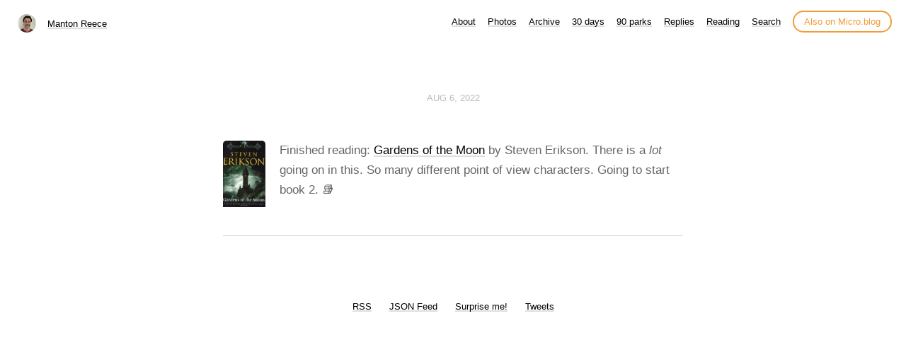

--- FILE ---
content_type: text/html; charset=utf-8
request_url: https://www.manton.org/2022/08/06/finished-reading-gardens.html
body_size: 9363
content:
<!DOCTYPE html>
<html lang="en">
<head>
  <meta charset="utf-8">
  <meta http-equiv="X-UA-Compatible" content="IE=edge,chrome=1">
  <meta name="viewport" content="width=device-width, initial-scale=1">
  <meta content="Manton Reece" name="author">

  <title>Manton Reece</title>

  <link href="/assets/css/style.css?1760722524" rel="stylesheet">
  <link href="/assets/css/highlight.css?1760722524" rel="stylesheet">
  <link href="/assets/css/alpine.css?1760722524" rel="stylesheet">
  <style>

.site-title {
	display: inline-block;
	font-size: 14px;
	font-weight: 500;
	line-height: 1.35;
	padding-left: 5px;
	margin-top: 0px;
	margin-bottom: 5px;
	padding-top: 5px;
	padding-bottom: 10px;
}

nav.main-nav a.cta {
	background: #ffffff;
	color: #f29c38;
	padding: 6px 14px;
	border: 2px solid #f29c38;
	border-radius: 20px;
	white-space: nowrap;
	box-shadow: none;
}

nav.main-nav a.cta:hover {
	background: #fffee4;
	color: #f29c38;
	margin-left: 12px;
}

</style>

  
  <link rel="alternate" href="https://www.manton.org/feed.xml" type="application/rss+xml" title="Manton Reece">
  <link rel="alternate" href="https://www.manton.org/feed.json" type="application/json" title="Manton Reece">



  <link rel="alternate" href="https://www.manton.org/podcast.xml" type="application/rss+xml" title="Podcast">
  <link rel="alternate" href="https://www.manton.org/podcast.json" type="application/json" title="Podcast">


<link rel="me" href="https://micro.blog/manton">


  <link rel="me" href="https://twitter.com/mantonsblog">



  <link rel="me" href="https://github.com/manton">




<link rel="shortcut icon" href="https://micro.blog/manton/favicon.png" type="image/x-icon">
<link rel="EditURI" type="application/rsd+xml" href="https://www.manton.org/rsd.xml">
<link rel="authorization_endpoint" href="https://micro.blog/indieauth/auth">
<link rel="token_endpoint" href="https://micro.blog/indieauth/token">
<link rel="subscribe" href="https://micro.blog/users/follow">
<link rel="webmention" href="https://micro.blog/webmention">
<link rel="micropub" href="https://micro.blog/micropub">
<link rel="microsub" href="https://micro.blog/microsub">

<link rel="stylesheet" href="/custom.css?1760722524">


  <link rel="stylesheet" href="/css/bookgoals.css?1760722544">

  <link rel="stylesheet" href="/css/all.min.css?1760722544">

  <link rel="stylesheet" href="/dark.css?1760722544">

  <link rel="stylesheet" href="/css/collections.css?1760722544">

  <link rel="stylesheet" href="/archive_months.css?1760722544">



  <link rel="license" href="https://creativecommons.org/licenses/by/4.0/">


  <script type="module">
if ('serviceWorker' in navigator) {
  navigator.serviceWorker.register('https:\/\/www.manton.org\/surprise-me\/redirect.js')
    .catch((error) => {
      console.error('Service Worker registration failed:', error);
    });
}
</script>


  <link rel="stylesheet" href="/css/barefoot.min.css">
<script src="/js/barefoot.min.js"></script>
<script>
  document.addEventListener("DOMContentLoaded", (event) => {  
    var barefoot = new BareFoot();
    barefoot.init();
  });
</script>


  
  <link rel="blogroll" type="text/xml" href="/.well-known/recommendations.opml">



  <script>
	document.addEventListener('DOMContentLoaded', () => {
		const images = document.querySelectorAll('.microblog_collection img');
		let currentImageIndex = 0;
		let isMultiLightbox = false;

		function isDataURL(url) {
			return (typeof url == 'string') && url.trim().startsWith('data:');
		}

		function createLightbox() {
			
			const lightbox = document.createElement('div');
			lightbox.id = 'microblog_lightbox';
			
			const closeBtn = document.createElement('button');
			closeBtn.id = 'microblog_lightbox_close_btn';
			closeBtn.innerHTML = '&times;';
			
			const prevBtn = document.createElement('button');
			prevBtn.id = 'microblog_lightbox_prev_btn';
			prevBtn.className = 'microblog_lightbox_nav';
			prevBtn.innerHTML = '&larr;';
			
			const nextBtn = document.createElement('button');
			nextBtn.id = 'microblog_lightbox_next_btn';
			nextBtn.className = 'microblog_lightbox_nav';
			nextBtn.innerHTML = '&rarr;';
			
			const lightboxImg = document.createElement('img');
			lightboxImg.id = 'microblog_lightbox_img';
			lightboxImg.alt = 'Lightbox Image';
			
			lightbox.appendChild(closeBtn);
			lightbox.appendChild(prevBtn);
			lightbox.appendChild(lightboxImg);
			lightbox.appendChild(nextBtn);
			
			document.body.appendChild(lightbox);
		
			return { lightbox, closeBtn, prevBtn, nextBtn, lightboxImg };
		}
		
		const { 
			lightbox, 
			closeBtn, 
			prevBtn, 
			nextBtn, 
			lightboxImg 
		} = createLightbox();

		function openMultiLightbox(index) {
			isMultiLightbox = true;
			currentImageIndex = index;
			lightboxImg.src = images[index].getAttribute('data-microblog-lightbox');
			lightbox.style.display = 'flex';

			
			prevBtn.style.display = 'block';
			nextBtn.style.display = 'block';
		}
		
		function openSingleLightbox(url) {
			isMultiLightbox = false;
			lightboxImg.src = url;
			lightbox.style.display = 'flex';

			
			prevBtn.style.display = 'none';
			nextBtn.style.display = 'none';
		}

		function closeLightbox() {
			lightbox.style.display = 'none';
		}

		function navigatePrevious() {
			currentImageIndex = (currentImageIndex - 1 + images.length) % images.length;
			lightboxImg.src = images[currentImageIndex].getAttribute('data-microblog-lightbox');
		}

		function navigateNext() {
			currentImageIndex = (currentImageIndex + 1) % images.length;
			lightboxImg.src = images[currentImageIndex].getAttribute('data-microblog-lightbox');
		}

		
		images.forEach((img, index) => {
			if (isDataURL(img.src)) {
				return;
			}
			img.addEventListener('click', () => openMultiLightbox(index));
		});

		closeBtn.addEventListener('click', closeLightbox);
		prevBtn.addEventListener('click', navigatePrevious);
		nextBtn.addEventListener('click', navigateNext);

		
		document.addEventListener('keydown', (e) => {
			if (lightbox.style.display === 'flex') {
				switch (e.key) {
					case 'ArrowLeft':
						if (isMultiLightbox) {
							navigatePrevious();
						}
						break;
					case 'ArrowRight':
						if (isMultiLightbox) {
							navigateNext();
						}
						break;
					case 'Escape':
						closeLightbox();
						break;
				}
			}
		});

		
		lightbox.addEventListener('click', (e) => {
			if (e.target === lightbox) {
				closeLightbox();
			}
		});
		
		
		const single_images = document.querySelectorAll(".e-content img, .p-summary img");
		single_images.forEach(function(image) {
			
			if (image.closest(".microblog_collection")) {
				return;
			}
		
			
			if (!image.closest("a")) {
				
				const hasClickHandler = image.onclick || image.hasAttribute("onclick");
				const hasTouchHandler = image.ontouchstart || image.hasAttribute("ontouchstart");
		
				
				if (!hasClickHandler && !hasTouchHandler && !isDataURL(image.src)) {
					image.addEventListener("click", function() {
						openSingleLightbox(image.src);
					});
				}
			}
		});
	});
</script>


  
	 




</head>

<body>
  <nav class="main-nav">

	<div class="site-title">
		<img src="https://avatars.micro.blog/avatars/2025/22/3.jpg" width="25" height="25" class="site-image">
		<a href="/">Manton Reece</a>
	</div>

	<div class="site-menus">

	
		
			<a href="/about/">About</a>
		
	
		
			<a href="/photos/">Photos</a>
		
	
		
			<a href="/archive/">Archive</a>
		
	
		
			<a href="/30-days/">30 days</a>
		
	
		
			<a href="/90-parks/">90 parks</a>
		
	
		
			<a href="/replies/">Replies</a>
		
	
		
			<a href="/reading/">Reading</a>
		
	
		
			<a href="/search/">Search</a>
		
	

	<a class="cta" href="https://micro.blog/manton" rel="me">Also on Micro.blog</a>

	</div>
</nav>



  <section id="wrapper">
	
<article class="h-entry post">
  <header>
	
    <h2 class="headline">
      <time class="dt-published" datetime="2022-08-06 17:43:55 -0500">
        <a class="u-url dates" href="https://www.manton.org/2022/08/06/finished-reading-gardens.html">Aug 6, 2022</a>
      </time>

  

    </h2>
  </header>
  <section class="e-content post-body">
      <img src="https://cdn.micro.blog/books/9780765322883/cover.jpg" align="left" class="microblog_book" style="max-width: 60px; margin-right: 20px; margin-top: 0px; padding-top: 0px;">
<p>Finished reading: <a href="https://micro.blog/books/9780765322883">Gardens of the Moon</a> by Steven Erikson. There is a <em>lot</em> going on in this. So many different point of view characters. Going to start book 2. 📚</p>

  </section>

  
	
  
  <script type="text/javascript" src="https://micro.blog/conversation.js?url=https%3a%2f%2fwww.manton.org%2f2022%2f08%2f06%2ffinished-reading-gardens.html"></script>
  

  <section id="post-meta" class="clearfix p-author h-card">
    <a href="/" class="u-url">
  	
		<img class="u-photo avatar" src="https://avatars.micro.blog/avatars/2025/22/3.jpg" width="96" height="96">
		<div>
		  <span class="p-name dark">Manton Reece</span>
		  <span><a href="https://micro.blog/manton">@manton</a></span>
		</div>
  	
    </a>
  </section>
</article>

  </section>
  <footer id="footer">

<section id="wrapper">
  <ul>
    <li><a href="/feed.xml">RSS</a></li>
    <li><a href="/feed.json">JSON Feed</a></li>
    <li><a href="/surprise-me/">Surprise me!</a></li>
    <li><a href="/tweets/">Tweets</a></li>
  </ul>
</section>

</footer>

  
		
			<script src="https://cdn.jsdelivr.net/npm/hls.js?1760722545"></script>
		
			<script src="/js/studio.js?1760722545"></script>
		
</body>
</html>


--- FILE ---
content_type: text/css; charset=utf-8
request_url: https://www.manton.org/assets/css/highlight.css?1760722524
body_size: 1181
content:
/*
  IR_Black style (c) Vasily Mikhailitchenko <vaskas@programica.ru>
*/

.hljs {
  display: block;
  overflow-x: auto;
  /*padding: 0.5em;*/
  background: #272b2d;
  color: #d0d0d0;
  -webkit-text-size-adjust: none;
}

.hljs-shebang,
.hljs-comment {
  color: #777279;
}

.hljs-keyword,
.hljs-tag,
.tex .hljs-command,
.hljs-request,
.hljs-status,
.clojure .hljs-attribute {
  color: #ebde68;
}

.hljs-sub .hljs-keyword,
.method,
.hljs-list .hljs-title,
.nginx .hljs-title {
  color: #ffffb6;
}

.hljs-string,
.hljs-tag .hljs-value,
.hljs-cdata,
.hljs-filter .hljs-argument,
.hljs-attr_selector,
.apache .hljs-cbracket,
.hljs-date,
.coffeescript .hljs-attribute {
  color: #c1ef65;
}

.hljs-subst {
  color: #daefa3;
}

.hljs-regexp {
  color: #e9c062;
}

.hljs-title,
.hljs-sub .hljs-identifier,
.hljs-pi,
.hljs-decorator,
.tex .hljs-special,
.hljs-type,
.hljs-constant,
.smalltalk .hljs-class,
.hljs-doctag,
.nginx .hljs-built_in {
  color: #c1ef65;
}

.hljs-symbol,
.ruby .hljs-symbol .hljs-string,
.hljs-number,
.hljs-variable,
.vbscript,
.hljs-literal,
.hljs-name {
  color: #77bcd7;
}

.css .hljs-tag {
  color: #96cbfe;
}

.css .hljs-rule .hljs-property,
.css .hljs-id {
  color: #ffffb6;
}

.css .hljs-class {
  color: #fff;
}

.hljs-hexcolor {
  color: #c6c5fe;
}

.hljs-number {
  color:#77bcd7;
}

.coffeescript .javascript,
.javascript .xml,
.tex .hljs-formula,
.xml .javascript,
.xml .vbscript,
.xml .css,
.xml .hljs-cdata {
  opacity: 0.7;
}



--- FILE ---
content_type: text/css; charset=utf-8
request_url: https://www.manton.org/dark.css?1760722544
body_size: 1213
content:
@media (prefers-color-scheme: dark) {

	/* GENERAL */

	body {
		color: #E5E9EC;
		background: #151414;
	}

	h1, h2, h3 {
		color: #E5E9EC;
	}

	a, p a, ul a, ol a {
		color: #B8C3CC;
		transition: none !important;
		box-shadow: none !important;
	}

	b, strong {
		color: #B8C3CC;
	}
	
	span.divider {
		background-color: #2B343B;
	}

	/* NAVIGATION */

	nav.main-nav a {
		transition: none !important;
		box-shadow: none !important;
	}

	nav.main-nav {
		background: #2A2828;
		padding: 12px 20px 12px 0;
		position: sticky;
		top: 0;
	}

	nav.main-nav a {
		color: #90A3cA
	}

	nav.main-nav a:hover {
		color: #B8C3CC;
	}

	nav.main-nav a.cta {
		background: #2A2828;
		color: #90A3cA;
		border: 2px solid #90A3cA;
	}

	nav.main-nav a.cta:hover {
		color: #2a2828;
		background-color: #B8C3CC;
		border: 2px solid #B8C3CC;
	}

	/* POST */

	#post-nav a {
		transition: none !important;
		box-shadow: none !important;
	}

	#post-meta div span.dark {
		color: #CFD2B2;	
	}

	#post-meta div a {
		color: #90A3cA;
	}

	#post-meta div a:hover {
		color: #E5E9EC;
	}

	#post-nav a {
		color: #CFD2B2;
		font-weight: bold;
	}

	#post-meta {
		border-color: #2B343B !important;
	}

	.dates {
		color: #90A3cA;
	}

	.dates:hover {
		color: #E5E9EC;
	}

	/* FOOTER */

	#footer a {
		transition: none !important;
		box-shadow: none !important;
	}

	#footer a {
		color: #90A3cA;
	}

	#footer a:hover {
		color: #E5E9EC;
	}

	/* BLOGROLLS */
	
	.home_blogroll a {
		color: #FFFFFF !important;
	}
}


--- FILE ---
content_type: text/css; charset=utf-8
request_url: https://www.manton.org/css/barefoot.min.css
body_size: 2070
content:
.footnote-container{display:inline-block;position:relative;text-indent:0}.footnote-backdrop{cursor:pointer}.footnote-button{background:hsla(0,0%,43%,.2);border:0;border-radius:.475em;cursor:pointer;display:inline-block;font-size:1rem;height:.95em;line-height:0;margin:0 .1em 0 .2em;padding:.35em;position:relative;top:-.2em;-webkit-transition-duration:.25s;transition-duration:.25s;-webkit-transition-property:background;transition-property:background;vertical-align:super;width:1.5em;z-index:1}.footnote-button:after{color:hsla(0,0%,43%,.5);content:attr(data-fn-number);display:block;font-size:.57em;font-weight:700;left:50%;position:absolute;top:50%;-webkit-transform:translate(-50%,-50%);transform:translate(-50%,-50%);-webkit-transition:color .25s ease;transition:color .25s ease}.footnote-button:hover{background:hsla(0,0%,43%,.5);outline:none}.footnote-button:hover:after{color:#fafafa}.footnote-button.is-active{background:#6e6e6e;-webkit-transition-delay:.1s;transition-delay:.1s}.footnote-button.is-active:after{color:#fafafa}.bf-footnote{background:#fafafa;border:1px solid #d8d8d8;border-radius:.25em;left:0;margin:1.618em 0;max-width:90vw;opacity:0;position:absolute;top:0;-webkit-transform-origin:50% 0;transform-origin:50% 0;-webkit-transition-duration:.25s;transition-duration:.25s;-webkit-transition-property:opacity;transition-property:opacity;-webkit-transition-timing-function:ease;transition-timing-function:ease;z-index:3}.bf-footnote.footnote-is-active{opacity:.97}.bf-footnote.footnote-is-top{bottom:0;top:auto}.footnote-wrapper{background:inherit;border-radius:.25em;margin:0;max-width:100%;overflow:hidden;position:relative;width:22em;z-index:5}.footnote-tooltip{background:inherit;border:1px solid #d8d8d8;height:1.3em;position:absolute;top:-.49em;-webkit-transform:rotate(45deg);transform:rotate(45deg);width:1.3em;z-index:4}.footnote-is-top .footnote-tooltip{bottom:-.49em;top:auto}.footnote-content{-webkit-font-smoothing:subpixel-antialiased;line-height:1.418em;max-height:15em;overflow:auto;-webkit-overflow-scrolling:touch;padding:1em;position:relative;z-index:2}.footnote-content :first-child{margin-top:0;padding-top:0}.footnote-content :last-child{margin-bottom:0;padding-bottom:0}

@media (prefers-color-scheme: dark) {
	.footnote-wrapper {
		background-color: #000 !important;
		color: #FFF !important;
	}
}


--- FILE ---
content_type: application/javascript;charset=utf-8
request_url: https://micro.blog/conversation.js?url=https%3a%2f%2fwww.manton.org%2f2022%2f08%2f06%2ffinished-reading-gardens.html
body_size: 58
content:
document.write('<div class="microblog_conversation">');




--- FILE ---
content_type: text/javascript; charset=utf-8
request_url: https://www.manton.org/js/barefoot.min.js
body_size: 7688
content:
"use strict";function _classCallCheck(t,e){if(!(t instanceof e))throw new TypeError("Cannot call a class as a function")}var _extends=Object.assign||function(t){for(var e=1;e<arguments.length;e++){var o=arguments[e];for(var n in o)Object.prototype.hasOwnProperty.call(o,n)&&(t[n]=o[n])}return t},_createClass=function(){function t(t,e){for(var o=0;o<e.length;o++){var n=e[o];n.enumerable=n.enumerable||!1,n.configurable=!0,"value"in n&&(n.writable=!0),Object.defineProperty(t,n.key,n)}}return function(e,o,n){return o&&t(e.prototype,o),n&&t(e,n),e}}(),BareFoot=function(){function t(){var e=this,o=arguments.length<=0||void 0===arguments[0]?{}:arguments[0];_classCallCheck(this,t);var n={scope:"body",divFootnotesQuery:".footnotes",footnotesQuery:"[id^='fn']",supQuery:'a[href^="#fnref"]',fnButtonMarkup:'<button class="footnote-button" id="{{FOOTNOTEREFID}}" data-footnote="{{FOOTNOTEID}}" alt="See Footnote {{FOOTNOTENUMBER}}" rel="footnote" data-fn-number="{{FOOTNOTENUMBER}}" data-fn-content="{{FOOTNOTECONTENT}}"></button>',fnContentMarkup:'<div class="bf-footnote" id="{{FOOTNOTEID}}"><div class="footnote-wrapper"><div class="footnote-content" tabindex="0">{{FOOTNOTECONTENT}}</div></div><div class="footnote-tooltip" aria-hidden="true"></div>',activeCallback:null,activeBtnClass:"is-active",activeFnClass:"footnote-is-active",backdropClass:"footnote-backdrop",buttonClass:"footnote-button",fnContainer:"footnote-container",fnClass:"bf-footnote",fnContentClass:"footnote-content",fnWrapperClass:"footnote-wrapper",tooltipClass:"footnote-tooltip",fnOnTopClass:"footnote-is-top"};if(this.config=_extends({},n,o),this.divFootnotes=[].slice.call(document.querySelectorAll(this.config.divFootnotesQuery)),!this.divFootnotes)return!1;this.footnotes=this.divFootnotes.map(function(t){return t.querySelectorAll(e.config.footnotesQuery)}),Element.prototype.matches=Element.prototype.matches||Element.prototype.mozMatchesSelector||Element.prototype.msMatchesSelector||Element.prototype.oMatchesSelector||Element.prototype.webkitMatchesSelector||function(t){return-1!==[].indexOf.call(document.querySelectorAll(t),this)},Element.prototype.closest=Element.prototype.closest||function(t){for(var e=this;null!==e;){var o=e.parentElement;if(null!==o&&o.matches(t))return o;e=o}return null};var i=document.createElement("div");i.style.cssText="width: 100px; height: 100px; overflow: scroll; position: absolute; top: -9999px; visibility: hidden;",document.body.appendChild(i),this.scrollBarWidth=i.offsetWidth-i.clientWidth,document.body.removeChild(i)}return _createClass(t,[{key:"removeBackLinks",value:function(t,e){e.indexOf(" ")>=0&&(e=e.trim().replace(/\s+/g,"|").replace(/(.*)/g,"($1)")),0===e.indexOf("#")&&(e=e.slice(1));var o=new RegExp("(\\s|&nbsp;)*<\\s*a[^#<]*#"+e+"[^>]*>(.*?)<\\s*/\\s*a>","g");return t.replace(o,"").replace("[]","")}},{key:"buildButton",value:function(t,e,o,n){return this.config.fnButtonMarkup.replace(/\{\{FOOTNOTEREFID\}\}/g,t).replace(/\{\{FOOTNOTEID\}\}/g,e).replace(/\{\{FOOTNOTENUMBER\}\}/g,o).replace(/\{\{FOOTNOTECONTENT\}\}/g,n)}},{key:"buildContent",value:function(t,e){return this.config.fnContentMarkup.replace(/\{\{FOOTNOTEID\}\}/g,t).replace(/\{\{FOOTNOTECONTENT\}\}/g,e)}},{key:"clickAction",value:function(t){var e=void 0,o=void 0,n=void 0,i=void 0,s=void 0,a=void 0,c=void 0;e=t.target,o=e.getAttribute("data-fn-content"),n=e.getAttribute("data-footnote"),c=e.classList.contains("is-active"),a=this.getScrollHeight(),this.dismissFootnotes(),c||(i=this.buildContent(n,o),e.insertAdjacentHTML("afterend",i),s=e.nextElementSibling,this.calculateOffset(s,e),this.calculateSpacing(s,a),e.classList.add(this.config.activeBtnClass),s.classList.add(this.config.activeFnClass),s.querySelector("."+this.config.fnContentClass).focus(),"ontouchstart"in document.documentElement&&document.body.classList.add(this.config.backdropClass),this.config.activeCallback&&this.config.activeCallback(e,s))}},{key:"calculateOffset",value:function(t,e){var o=void 0,n=void 0,i=void 0,s=void 0,a=void 0,c=void 0,l=void 0,r=void 0,d=void 0,u=void 0,f=void 0,v=void 0;e=e||t.previousElementSibling,i=e.offsetLeft,s=e.offsetWidth,o=t.querySelector("."+this.config.tooltipClass),u=o.clientWidth,n=t.parentNode,a=n.clientWidth,c=n.offsetLeft,l=t.offsetWidth,r=-(l/2-a/2),v=window.innerWidth||window.availWidth,0>c+r?r-=c+r:c+r+l+this.scrollBarWidth>v&&(r-=c+r+l+this.scrollBarWidth+a/2-v),t.style.left=r+"px",d=c+r,f=c-d+a/2-u/2,o.style.left=f+"px"}},{key:"removeFootnoteChild",value:function(t){return t.parentNode.removeChild(t)}},{key:"debounce",value:function(t,e,o){var n;return function(){for(var i=this,s=arguments.length,a=Array(s),c=0;s>c;c++)a[c]=arguments[c];var l=function(){n=null,o||t.apply(i,a)};clearTimeout(n),n=setTimeout(l,e),o&&!n&&t.apply(this,a)}}},{key:"resizeAction",value:function(){var t=this,e=document.querySelectorAll("."+this.config.activeFnClass);e.length&&[].forEach.call(e,function(e){t.calculateOffset(e),t.calculateSpacing(e)})}},{key:"getScrollHeight",value:function(){return document.documentElement.scrollHeight}},{key:"calculateSpacing",value:function(t,e){var o=void 0,n=void 0,i=void 0,s=void 0,a=void 0;s=this.calculateMargins(t),a=window.innerHeight||window.availHeight,o=t.getBoundingClientRect(),n=o.height,i=o.bottom,e<this.getScrollHeight()||i>a-s.bottom?t.classList.add(this.config.fnOnTopClass):a-(n+s.top)>i&&t.classList.contains(this.config.fnOnTopClass)&&t.classList.remove(this.config.fnOnTopClass)}},{key:"scrollAction",value:function(){var t=this,e=document.querySelectorAll("."+this.config.activeFnClass);if(e.length){window.innerHeight||window.availHeight,this.calculateMargins(e[0]);[].forEach.call(e,function(e){t.calculateSpacing(e)})}}},{key:"calculateMargins",value:function(t){var e=window.getComputedStyle(t,null);return{top:parseFloat(e.marginTop),right:parseFloat(e.marginRight),bottom:parseFloat(e.marginBottom),left:parseFloat(e.marginLeft)}}},{key:"documentAction",value:function(t){t.target.closest("."+this.config.fnContainer)||this.dismissFootnotes()}},{key:"dismissOnEsc",value:function(t){return 27===t.keyCode&&document.activeElement.matches("."+this.config.fnContentClass)?(document.activeElement.closest("."+this.config.activeFnClass).previousElementSibling.focus(),this.dismissFootnotes()):void 0}},{key:"dismissFootnotes",value:function(){var t=this,e=document.querySelectorAll("."+this.config.activeFnClass);e.length&&[].forEach.call(e,function(e){e.previousElementSibling.classList.remove(t.config.activeBtnClass),e.addEventListener("transitionend",t.removeFootnoteChild(e),!1),e.classList.remove(t.config.activeFnClass)}),document.body.classList.contains(this.config.backdropClass)&&document.body.classList.remove(this.config.backdropClass)}},{key:"init",value:function(){var t=this;[].forEach.call(this.footnotes,function(e,o){var n=e[0].closest(t.config.scope);[].forEach.call(e,function(e,o){var i=void 0,s=void 0,a=void 0,c=void 0,l=void 0;c=o+1,s=e.querySelector(t.config.supQuery).getAttribute("href"),i=t.removeBackLinks(e.innerHTML.trim(),s),i=i.replace(/"/g,"&quot;").replace(/&lt;/g,"&ltsym;").replace(/&gt;/g,"&gtsym;"),0!==i.indexOf("<")&&(i="<p>"+i+"</p>"),a=n.querySelector(s.replace(":","\\:")),l='<div class="'+t.config.fnContainer+'">'+t.buildButton(s,e.id,c,i)+"</div>",a.insertAdjacentHTML("afterend",l),a.parentNode.removeChild(a)})}),[].forEach.call(document.querySelectorAll("."+this.config.buttonClass),function(e){e.addEventListener("click",t.clickAction.bind(t))}),window.addEventListener("resize",this.debounce(this.resizeAction.bind(this),100)),window.addEventListener("scroll",this.debounce(this.scrollAction.bind(this),100)),window.addEventListener("keyup",this.dismissOnEsc.bind(this)),document.body.addEventListener("click",this.documentAction.bind(this)),document.body.addEventListener("touchend",this.documentAction.bind(this)),this.divFootnotes.forEach(function(t){return t.parentNode.removeChild(t)})}}]),t}();
